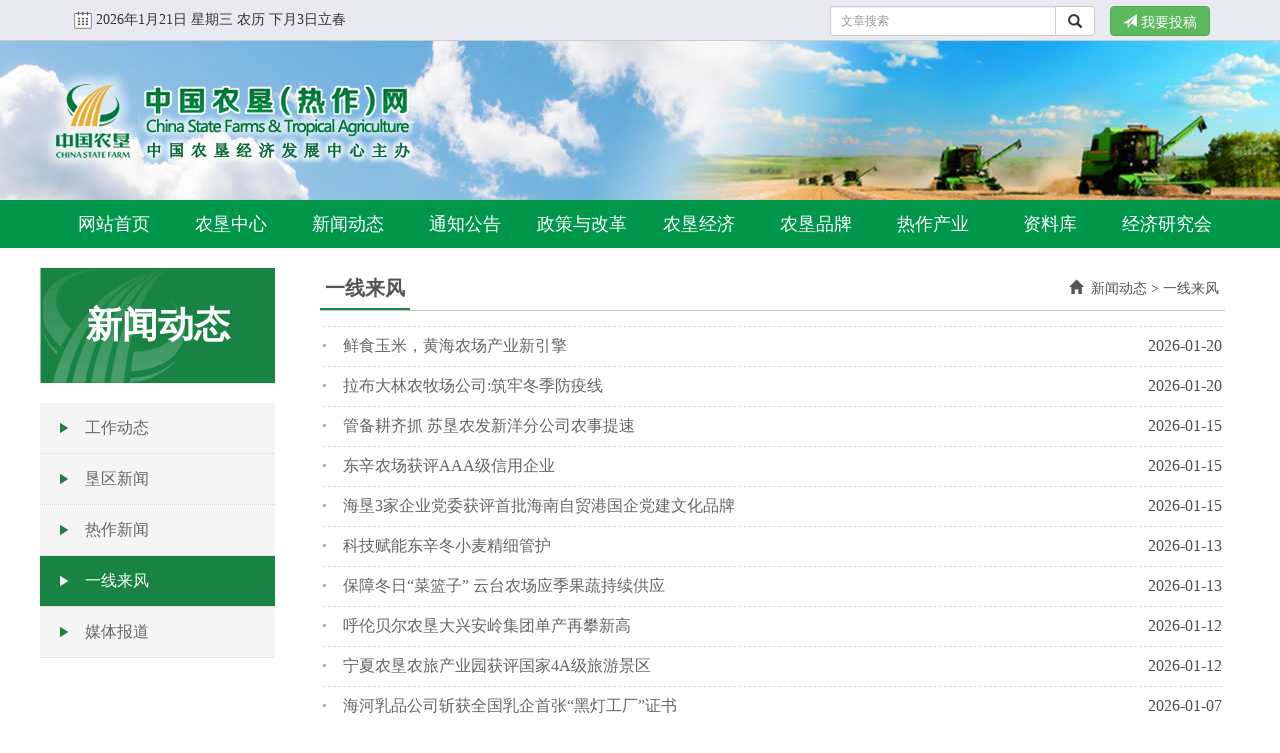

--- FILE ---
content_type: text/html;Charset=utf-8;charset=GBK
request_url: http://www.farmchina.org.cn/Category.php?url=AT0DZl4%2BATQFM1cw
body_size: 8163
content:
 <!doctype html>
<html lang="zh-CN">
<head>
		<meta charset="utf-8">
    	<!-- 解决部分兼容性问题，如果安装了GCF，则使用GCF来渲染页面，如果未安装GCF，则使用最高版本的IE内核进行渲染。 -->
    	<meta http-equiv="X-UA-Compatible" content="IE=edge,chrome=1">
    	<meta http-equiv="X-UA-Compatible" content="IE=9" />
    	<meta name="renderer" content="webkit">
        <meta name="viewport" content="width=device-width, 
                                     initial-scale=1.0, 
                                     maximum-scale=1.0, 
                                     user-scalable=no">
        <!-- 引入 Bootstrap
        <link href="bootstrap-3.3.7-dist/css/bootstrap.min.css" rel="stylesheet">
        -->
        <!-- 用来防止别人在框架里调用你的页面 -->
        <meta http-equiv="Window-target" content="_top">
        <!-- content的参数有all，none，index，noindex，follow，nofollow，默认是all
        <meta name="robots" content="none"> -->
        <!-- 收藏图标 -->
        <link rel="Shortcut Icon" href="favicon.ico">
    <!-- 页面按原比例显示 
    <meta name="viewport" content="width=device-width, initial-scale=1.0">-->
	<meta content="农垦,热作,追溯,农产品质量安全,种业联盟" name="keywords" />
	<meta content="chinafarm,safetyfood,troagri,中国农垦信息网,中国热带农业信息网,农垦农产品质量安全信息网,追溯系统,关注食品追溯,监管,食品召回" name="description" />
    <meta name="filetype" content="0" />
    <meta name="publishedtype" content="1" />
    <meta name="pagetype" content="2" />
    <meta name="catalogs" content="farmchina_623" />
    
    <title>一线来风</title>
	<link href="css/bootstrap.min.css" rel="stylesheet">
	<link href="css/category2020.css" rel="stylesheet">
	<link href="css/index2020.css" rel="stylesheet">
	<style type="text/css">
	body,td,th {
		font-family: "Microsoft YaHei", SimSun;
	}
	@media (max-width: 767px) {

		#nav1 {
			display:none; !important	
		}
		#catg_main_left {
			display:none; !important	
		}
	}
	@media (min-width: 767px) {

		#nav2 {
			display:none; !important	
		}
	}   

    </style>
	<script type="text/javascript">
        //document.domain = 'farmchina.org.cn'
    </script>
    <!--[if lt IE 9]>
    　 <script src="https://cdn.bootcss.com/html5shiv/3.7.2/html5shiv.min.js"></script>
       <script src="https://cdn.bootcss.com/respond.js/1.4.2/respond.js"></script>
    <![endif]-->
	
		<script>
			var _hmt = _hmt || [];
			(function() {
				var hm = document.createElement("script");
				hm.src = "https://hm.baidu.com/hm.js?8be27dce2aef6b75350558c05d0af394";
				var s = document.getElementsByTagName("script")[0]; 
				s.parentNode.insertBefore(hm, s);
			})();
		</script>	
</head>

<body>

    <!-- jQuery (necessary for Bootstrap's JavaScript plugins) -->
    <script src="js/jquery.min.js"></script>
    <!-- Include all compiled plugins (below), or include individual files as needed -->
    <script src="js/bootstrap.js"></script>
    
    
        <style>
	@media (min-width:768px){.modal-dialog{width:650px;margin:30px auto}
	</style>
    <!--1页面头部开始-->
    <!--1.1置顶开始-->
	<div style="background:#E9E9F1; border-bottom:#CCC 1px solid;">
	  <div class="container" style="height:40px; margin:auto;">
			<div style="padding-left:15px; float:left; line-height:40px; vertical-align:middle;" id="calender"><img src="images/calender.gif" style="vertical-align:middle;"><script src="js/chinadate.js"></script></div>
			<div style="padding-right:15px; float:right; padding-top:6px;">   
                <button class="btn btn-success input-sm" data-toggle="modal" data-target="#myModal"><span class="glyphicon glyphicon-send" aria-hidden="true"></span> 我要投稿</button>
            </div>
            <div style="padding-right:15px; float:right; max-width:280px; padding-top:6px;" id="search">   
                <form role="form" method="get" action="SearchArticle.php" target="_blank">
				<div class="input-group">
					<input name="s" type="text" class="form-control input-sm"  placeholder="文章搜索">
					<span class="input-group-btn">
						<button class="btn btn-default input-sm" type="submit">
							<i class="glyphicon glyphicon-search"></i>
						</button>
					</span>
				</div><!-- /input-group -->
                </form>
            </div>

			<div class="clearfix"></div>
		</div>
    </div>
    <!--1.1置顶结束-->
    <!-- 投稿模态框（Modal） -->
	<div class="modal fade" id="myModal" tabindex="-1" role="dialog" aria-labelledby="myModalLabel" aria-hidden="true" style="margin-top:220px;">
		<div class="modal-dialog">
			<div class="modal-content">
				<div class="modal-header">
					<button type="button" class="close" data-dismiss="modal" aria-hidden="true">
						&times;
					</button>
					<h4 class="modal-title" id="myModalLabel" style="color:#00974B;">
						<span class="glyphicon glyphicon-send" aria-hidden="true"></span> <strong>我要投稿</strong>
					</h4>
				</div>
				<div class="modal-body" style="font-size:16px; line-height:30px; font-weight:bold;">
					<p style="text-indent:2em; margin-bottom:20px;">中国农垦（热作）网相关栏目（热作产业、热作新闻栏目除外）、《中国农垦》杂志、《农民日报•新时代农垦》专刊，投稿邮箱：<span class="label label-info" style="font-size:16px;">zhgnk@vip.sina.com</span><br><span style="text-indent:2em; display:block;">编辑部电话：010-59199543</span></p>
					<p style="text-indent:2em; margin-bottom:20px;">中国农垦（热作）网热作产业、热作新闻栏目，投稿邮箱：<span class="label label-info" style="font-size:16px;">rzfzch@163.com</span><br><span style="text-indent:2em; display:block;">联系电话：010-59199526</span></p>
					<p style="text-indent:2em; margin-bottom:20px;">《中国热带农业》杂志投稿邮箱：<span class="label label-info" style="font-size:16px;">rdny@vip.163.com</span><br><span style="text-indent:2em; display:block;">编辑部电话：010-59199540;010-59199523</span></p>
					<p style="text-indent:2em; margin-bottom:20px;">来稿请注明栏目名称及作者姓名、单位、通讯地址、联系电话等信息。</p>
				</div>
				<div class="modal-footer">
					<button type="button" class="btn btn-success" data-dismiss="modal">关闭
					</button>

				</div>
			</div><!-- /.modal-content -->
		</div>
	</div><!-- /.modal -->
	
	
    <!--1.2头部logo开始-->
	<div style="background:url(images/headbg.jpg); background-position:center center; height:160px;">
    	<div class="container" style="background-image:url(images/logo.png); background-position:center left; background-repeat:no-repeat; height:160px;" id="logo"></div>
    </div>
    <!--1.2头部logo结束-->

    <!--1.3导航开始-->
	<div class="navbar-default" style="height:47px;" id="nav1">
		<div class="container" style="height:47px; padding:0;">
        	<div class="navbar-header">
            <!--在移动端的时候导航条折叠起来，三横的样式出现，点击该样式可以显示或隐藏导航条上的内容-->
            	<button class="navbar-toggle" data-toggle="collapse" data-target="#menu" style="margin-right:20px;">
                	<span class="icon-bar"></span>
                	<span class="icon-bar"></span>
                	<span class="icon-bar"></span>
            	</button>
            	<!--<a href="#" class="navbar-brand">logo</a>-->
        	</div>
        	<div id="menu" class="collapse navbar-collapse" style="z-index:9999; position:relative;">
            	<ul class="nav nav-pills nav-justified">
                	<li class="dropdown navbar-brand"><a href="index.php">网站首页</a></li>
                	<li class="dropdown navbar-brand"><a href="zjnk.php">农垦中心</a>
      					<ul class="dropdown-menu">
                    		<li role="presentation"><a href="Category.php?url=AT0NaFw8AjM%3D">中心简介</a></li>
<li role="presentation"><a href="Category.php?url=BDgBZAlpBzJQbVE0">中心领导</a></li>
<li role="presentation"><a href="Category.php?url=U28NaApqUmcJNAJk">机构设置</a></li>
<li role="presentation"><a href="Category.php?url=ADwDZgxsBjMIPlAz">中心风采</a></li>
<li role="presentation"><a href="Category.php?url=Um4HYl09V2IEOVQw">综合服务</a></li>
<li role="presentation"><a href="Category.php?url=VGgHYghoUGVVY1I%2F">联系我们</a></li>
                		</ul>
                    </li>
                    <li class="dropdown navbar-brand"><a href="Category.php?url=AT1WMwBgAjI%3D">新闻动态</a>
       					<ul class="dropdown-menu">
                    		<li role="presentation"><a href="Category.php?url=AT1WMwBgAjAFMg%3D%3D">工作动态</a></li>
<li role="presentation"><a href="Category.php?url=VGgCZwxsVWcIOA%3D%3D">垦区新闻</a></li>
<li role="presentation"><a href="Category.php?url=BzsGY1k5V2VVZA%3D%3D">热作新闻</a></li>
<li role="presentation"><a href="Category.php?url=AT0CZ1s7BzJQZlcw">一线来风</a></li>
<li role="presentation"><a href="Category.php?url=ADwDZgxsBjQIOg%3D%3D">媒体报道</a></li>
                		</ul>
                    </li>
                    <li class="dropdown navbar-brand"><a href="Category.php?url=BzsHYl09BjMFNABk">通知公告</a>
        				<ul class="dropdown-menu">
                    		<li role="presentation"><a href="Category.php?url=AT1TNgxsCD8%3D">重要通知</a></li>
<li role="presentation"><a href="Category.php?url=BDgCZw5uCDoCPg%3D%3D">标准公告</a></li>
<li role="presentation"><a href="Category.php?url=AT1QNVk5CD1QYwRl">信息公开</a></li>
                		</ul>
                    </li>
                    <li class="dropdown navbar-brand"><a href="Category.php?url=BzsGY1k5V2JVYgRg">政策与改革</a>
         				<ul class="dropdown-menu">
                    		<li role="presentation"><a href="Category.php?url=BjoDZg9vCD0BN185">政策法规</a></li>
<li role="presentation"><a href="Category.php?url=DjIGY1w8U2c%3D">农垦情况</a></li>
<li role="presentation"><a href="Category.php?url=VmoGY14%2BAjcIP1Yz">理论探讨</a></li>
<li role="presentation"><a href="Category.php?url=VGgNaAlpVGEGMVQy">形势分析</a></li>
<li role="presentation"><a href="Category.php?url=DjJXMl4%2BAjcANwVi">调查研究</a></li>
                		</ul>
                    </li>
                    <li class="dropdown navbar-brand"><a href="Category.php?url=U28DZgxsBDEIP1Q0">农垦经济</a>
          				<ul class="dropdown-menu">
                    		<li role="presentation"><a href="Category.php?url=VGhTNls7VWADMVYz">现代农业</a></li>
<li role="presentation"><a href="Category.php?url=Az8GY109UmcEM1c2">产业经济</a></li>
<li role="presentation"><a href="Category.php?url=BTlUMQtrCTxQYFIz">对外合作</a></li>
<li role="presentation"><a href="Category.php?url=AT0NaFw8AjcBMgdl">产业联盟</a></li>
                		</ul>
                    </li>
                    <li class="dropdown navbar-brand"><a href="Category.php?url=BDgBZAlpBzVQZA%3D%3D">农垦品牌</a>
          				<ul class="dropdown-menu">
                    		<li role="presentation"><a href="Category.php?url=BDgAZV4%2BBTBQYF48">品牌体系</a></li>
<li role="presentation"><a href="Category.php?url=BjoBZFo6V2JQY1A0">品牌文化</a></li>
<li role="presentation"><a href="Category.php?url=DjJTNg5uADUFNVY1">品牌宣传</a></li>
<li role="presentation"><a href="Category.php?url=Az8GY109UmcENlc1">品牌动态</a></li>
<li role="presentation"><a href="Category.php?url=VWkAZQtrU2YCMAdq">营销促进</a></li>
                		</ul>
                    </li>
                    <li class="dropdown navbar-brand"><a href="Category.php?url=BjpWMwtrCTI%3D">热作产业</a>
           				<ul class="dropdown-menu">
                    		<li role="presentation"><a href="Category.php?url=Um4GYw5uCD0JOVM%2F">产业动态</a></li>
<li role="presentation"><a href="Category.php?url=Um4HYls7BTADMVY3">联盟与大会</a></li>
<li role="presentation"><a href="Category.php?url=U28EYV4%2BVGEAMFE8">技术与标准</a></li>
<li role="presentation"><a href="Category.php?url=ADxTNgtrCD1XYF49">品种审定</a></li>
<li role="presentation"><a href="Category.php?url=BTlUMQtrCThQYQ%3D%3D">市场监测</a></li>
<li role="presentation"><a href="Category.php?url=VGgFYFs7BjdSYA%3D%3D">世界热作</a></li>
                		</ul>
                    </li>

                    <li class="dropdown navbar-brand"><a href="Category.php?url=Um5WM1s7U2ZSYl47">资料库</a>
             			<ul class="dropdown-menu">
                    		<li role="presentation"><a href="Category.php?url=Az8BZF4%2BBz0%3D">农垦概况</a></li>
<li role="presentation"><a href="Category.php?url=VWkDZlw8BjMHN1E0">《中国农垦》</a></li>
<li role="presentation"><a href="Category.php?url=Um4HYls7BTADM1Yw">《中国热带农业》</a></li>
<li role="presentation"><a href="Category.php?url=UW0CZwlpBjMGNlcw">中国农垦统计资料</a></li>
<li role="presentation"><a href="Category.php?url=U28DZgxsBDEIPlQ4">农垦文化</a></li>
<li role="presentation"><a href="Category.php?url=AT1WMwBgAjcFNV8%2F">影像资料</a></li>
                		</ul>
                    </li>
					<li class="dropdown navbar-brand"><a href="Category.php?url=ADwHYlo6AjcDPwdi">经济研究会</a>
            			<ul class="dropdown-menu">
                    		<li role="presentation"><a href="Category.php?url=UW0CZwlpBjMGOlcx">关于我们</a></li>
<li role="presentation"><a href="Category.php?url=BDgBZAlpBjMCNQVn">信息公开</a></li>
<li role="presentation"><a href="Category.php?url=DjJTNg5uADUFOFYx">会员风采</a></li>
<li role="presentation"><a href="Category.php?url=U28EYV4%2BVGEAMlE9">农垦史（志）、馆</a></li>
<li role="presentation"><a href="Category.php?url=UW0NaAFhCD0APFU0">学术交流</a></li>
<li role="presentation"><a href="Category.php?url=U28DZg9vVWAJNQdl">会议活动</a></li>
<li role="presentation"><a href="Category.php?url=VGhTNls7VWADP1Y2">研究会40周年</a></li>
                		</ul>
                    </li>
                	<!--下拉菜单功能的实现
                	<li class="dropdown"><a href="#" class="dropdown-toggle" data-toggle="dropdown">
                    	three<span class="caret"></span></a>
                	<ul class="dropdown-menu">
                    	<li><a href="#">first</a></li>
                    	<li><a href="#">second</a></li>
                	</ul>
                	</li>
                    -->
            	</ul>
        	</div>
		</div>
	</div>
    <!--1.3导航结束-->
    <!--1页面头部结束-->
      
      <!--3.1左侧导航小屏幕开始-->
          <!--1.3导航开始-->
	<div class="navbar-default" style="height:47px;" id="nav2">
		<div class="container" style="height:47px; padding:0;">
        	<div class="navbar-header">
            <!--在移动端的时候导航条折叠起来，三横的样式出现，点击该样式可以显示或隐藏导航条上的内容-->
            	<button class="navbar-toggle" data-toggle="collapse" data-target="#menu1" style="margin-right:20px;">
                	<span class="icon-bar"></span>
                	<span class="icon-bar"></span>
                	<span class="icon-bar"></span>
            	</button>
            	<!--<a href="#" class="navbar-brand">logo</a>-->
        	</div>
        	<div id="menu1" class="collapse navbar-collapse" style="z-index:9999; position:relative;">
            	<ul class="nav nav-pills nav-justified">
                	<li class="dropdown navbar-brand"><a href="Category.php?url=VGgMaV4%2BATNXYA%3D%3D">工作动态</a></li>
<li class="dropdown navbar-brand"><a href="Category.php?url=AT1WMwBgAjAFNQ%3D%3D">垦区新闻</a></li>
<li class="dropdown navbar-brand"><a href="Category.php?url=BjoCZ109BzUDMg%3D%3D">热作新闻</a></li>
<li class="dropdown navbar-brand"><a href="Category.php?url=AT1TNgxsCD0DNVQz" class="menu_now">一线来风</a></li>
<li class="dropdown navbar-brand"><a href="Category.php?url=ADxTNgtrCDpXZQ%3D%3D">媒体报道</a></li>
            	</ul>
        	</div>
		</div>
	</div>
    <!--1.3导航结束-->


    <!--3页面中部开始-->
    <div class="container shadowpage" style="background:#FFF; margin-bottom:30px;	padding-left:0; padding-top:20px;">
    
      <!--3.1左侧导航开始-->
      <div id="catg_main_left">
          <div id="catg_name">
		  <font style="font-size:36px">新闻动态</font>          </div>
          <div id="catg_main_menu" class="catg_menu">
                <ul><li><a href="Category.php?url=Um4GYw5uCDoJPg%3D%3D" target="">工作动态</a></li>
<li><a href="Category.php?url=AT1QNVk5CDpQYA%3D%3D" target="">垦区新闻</a></li>
<li><a href="Category.php?url=BDgBZAlpBjQCMw%3D%3D" target="">热作新闻</a></li>
<li><a href="Category.php?url=BjoBZFo6V2JQZlA3" target="" class="menu_now">一线来风</a></li>
<li><a href="Category.php?url=Az8BZF4%2BBzUJOw%3D%3D" target="">媒体报道</a></li>
</ul>          </div>
      </div>
      <!--3.1左侧导航结束-->

      <!--3.2右侧内容开始-->
      <div id="catg_main_right" style="min-height:500px;">
      
              <div id="catg_now">
          一线来风        </div>
        <div id="catg_nav"> <a href="index.php"><span class="glyphicon glyphicon-home"></span></a>&nbsp; <a href='Category.php?url=BzsCZwpqU2M%3D' target='_self'>新闻动态</a> > <a href='Category.php?url=BTkNaAtrCTwBN1Qz' target='_self'>一线来风</a> </div>
        <div style="clear:both"></div>
        <div id="catg_main_content">
          <ul class="next-content-bottom"><li><div style="width:3px;height:3px;border-radius: 50%;background:#a3a3a3;float:left;margin-top:18px;"></div>
<p><a href=ShowArticles.php?url=UW1QNQFhV2JSY1Q5WmIJaAJl target=_blank>鲜食玉米，黄海农场产业新引擎</a></p>
<span>2026-01-20</span>
</li>
<div style="clear:both"></div>
<li><div style="width:3px;height:3px;border-radius: 50%;background:#a3a3a3;float:left;margin-top:18px;"></div>
<p><a href=ShowArticles.php?url=U28GY1w8CD0FNFI%2FVGwIaVE3 target=_blank>拉布大林农牧场公司:筑牢冬季防疫线</a></p>
<span>2026-01-20</span>
</li>
<div style="clear:both"></div>
<li><div style="width:3px;height:3px;border-radius: 50%;background:#a3a3a3;float:left;margin-top:18px;"></div>
<p><a href=ShowArticles.php?url=U28DZg9vVWAJOAdqADgEZAdl target=_blank>管备耕齐抓 苏垦农发新洋分公司农事提速</a></p>
<span>2026-01-15</span>
</li>
<div style="clear:both"></div>
<li><div style="width:3px;height:3px;border-radius: 50%;background:#a3a3a3;float:left;margin-top:18px;"></div>
<p><a href=ShowArticles.php?url=Um5RNAtrVWADMgVoUGgBYVg9 target=_blank>东辛农场获评AAA级信用企业</a></p>
<span>2026-01-15</span>
</li>
<div style="clear:both"></div>
<li><div style="width:3px;height:3px;border-radius: 50%;background:#a3a3a3;float:left;margin-top:18px;"></div>
<p><a href=ShowArticles.php?url=VmoAZQ9vBjMAMQRpATlVNVg8 target=_blank>海垦3家企业党委获评首批海南自贸港国企党建文化品牌</a></p>
<span>2026-01-15</span>
</li>
<div style="clear:both"></div>
<li><div style="width:3px;height:3px;border-radius: 50%;background:#a3a3a3;float:left;margin-top:18px;"></div>
<p><a href=ShowArticles.php?url=BjoDZg9vCD0BMF8yU2tTNlQ6 target=_blank>科技赋能东辛冬小麦精细管护</a></p>
<span>2026-01-13</span>
</li>
<div style="clear:both"></div>
<li><div style="width:3px;height:3px;border-radius: 50%;background:#a3a3a3;float:left;margin-top:18px;"></div>
<p><a href=ShowArticles.php?url=BjpTNghoVGECMwJvAztUMVg7 target=_blank>保障冬日“菜篮子” 云台农场应季果蔬持续供应</a></p>
<span>2026-01-13</span>
</li>
<div style="clear:both"></div>
<li><div style="width:3px;height:3px;border-radius: 50%;background:#a3a3a3;float:left;margin-top:18px;"></div>
<p><a href=ShowArticles.php?url=Um4BZFw8UGUCMwRpVW1WMwNh target=_blank>呼伦贝尔农垦大兴安岭集团单产再攀新高</a></p>
<span>2026-01-12</span>
</li>
<div style="clear:both"></div>
<li><div style="width:3px;height:3px;border-radius: 50%;background:#a3a3a3;float:left;margin-top:18px;"></div>
<p><a href=ShowArticles.php?url=BDgCZw5uCD0CMwVoBDxTNlYz target=_blank>宁夏农垦农旅产业园获评国家4A级旅游景区</a></p>
<span>2026-01-12</span>
</li>
<div style="clear:both"></div>
<li><div style="width:3px;height:3px;border-radius: 50%;background:#a3a3a3;float:left;margin-top:18px;"></div>
<p><a href=ShowArticles.php?url=VmoDZgBgBTBUZQVoBz9VMQRm target=_blank>海河乳品公司斩获全国乳企首张“黑灯工厂”证书</a></p>
<span>2026-01-07</span>
</li>
<div style="clear:both"></div>
<li><div style="width:3px;height:3px;border-radius: 50%;background:#a3a3a3;float:left;margin-top:18px;"></div>
<p><a href=ShowArticles.php?url=Az8BZF4%2BBzIJOFU4AzsIbFUw target=_blank>东辛农场：夯实宣传文化阵地 凝聚新岁奋进力量</a></p>
<span>2026-01-07</span>
</li>
<div style="clear:both"></div>
<li><div style="width:3px;height:3px;border-radius: 50%;background:#a3a3a3;float:left;margin-top:18px;"></div>
<p><a href=ShowArticles.php?url=BjoDZg9vCD0BMF8yU2tTN1Qw target=_blank>【新时代农垦】多元主体协同发力 市场运营日渐成熟——农垦社会化服务提质扩面</a></p>
<span>2026-01-07</span>
</li>
<div style="clear:both"></div>
<li><div style="width:3px;height:3px;border-radius: 50%;background:#a3a3a3;float:left;margin-top:18px;"></div>
<p><a href=ShowArticles.php?url=BDhQNV4%2BCTwAMVM%2BVm8BbFcw target=_blank>阿勒泰农业发展集团：奋楫十年，引领边疆农垦蝶变——新疆阿勒泰泰农集团农垦改革十..</a></p>
<span>2026-01-05</span>
</li>
<div style="clear:both"></div>
<li><div style="width:3px;height:3px;border-radius: 50%;background:#a3a3a3;float:left;margin-top:18px;"></div>
<p><a href=ShowArticles.php?url=BjoMaVs7UGUAMVI%2FBz4HZARk target=_blank>东辛农场肉鸡批量上市产销两旺</a></p>
<span>2026-01-04</span>
</li>
<div style="clear:both"></div>
<li><div style="width:3px;height:3px;border-radius: 50%;background:#a3a3a3;float:left;margin-top:18px;"></div>
<p><a href=ShowArticles.php?url=BjoDZg9vCD0BMF8yU2pTMFQ3 target=_blank>新洋农场：多元产业链协同守护烟火气</a></p>
<span>2026-01-04</span>
</li>
<div style="clear:both"></div>
<li><div style="width:3px;height:3px;border-radius: 50%;background:#a3a3a3;float:left;margin-top:18px;"></div>
<p><a href=ShowArticles.php?url=BTkNaFw8VWADMgVoVWwJalQw target=_blank>海河乳品公司入选天津市第一批农业产业链“链主”企业</a></p>
<span>2025-12-31</span>
</li>
<div style="clear:both"></div>
<li><div style="width:3px;height:3px;border-radius: 50%;background:#a3a3a3;float:left;margin-top:18px;"></div>
<p><a href=ShowArticles.php?url=BDgGY109BjMENQBtBD0AY1g%2F target=_blank>宁夏农垦牛羊肉公司克隆滩羊诞生</a></p>
<span>2025-12-31</span>
</li>
<div style="clear:both"></div>
<li><div style="width:3px;height:3px;border-radius: 50%;background:#a3a3a3;float:left;margin-top:18px;"></div>
<p><a href=ShowArticles.php?url=DzNQNQpqCD0HNgdqUmsGZVYw target=_blank>“倮倮”品牌荣膺“皖美大米”银奖</a></p>
<span>2025-12-31</span>
</li>
<div style="clear:both"></div>
<li><div style="width:3px;height:3px;border-radius: 50%;background:#a3a3a3;float:left;margin-top:18px;"></div>
<p><a href=ShowArticles.php?url=ADwFYF09V2JVZABtUGlVNwJt target=_blank>甘肃农垦亚盛亚美特公司荣获首届“中国节水奖先进集体”称号</a></p>
<span>2025-12-31</span>
</li>
<div style="clear:both"></div>
<li><div style="width:3px;height:3px;border-radius: 50%;background:#a3a3a3;float:left;margin-top:18px;"></div>
<p><a href=ShowArticles.php?url=ADwHYlo6AjcDMgdqU2pWN1Y5 target=_blank>东辛：农机保养备足春耕“底气”</a></p>
<span>2025-12-29</span>
</li>
<div style="clear:both"></div>
</ul><div class=pagenavi><span> 1 </span> <a href=http://www.farmchina.org.cn:80/Category.php?url=AT0DZl4%2BATQFM1cw&page=1>2</a>  <a href=http://www.farmchina.org.cn:80/Category.php?url=AT0DZl4%2BATQFM1cw&page=2>3</a>  <a href=http://www.farmchina.org.cn:80/Category.php?url=AT0DZl4%2BATQFM1cw&page=3>4</a>  <a href=http://www.farmchina.org.cn:80/Category.php?url=AT0DZl4%2BATQFM1cw&page=4>5</a> <b><a href=http://www.farmchina.org.cn:80/Category.php?url=AT0DZl4%2BATQFM1cw&page=8>&raquo;</a></b> <a href=http://www.farmchina.org.cn:80/Category.php?url=AT0DZl4%2BATQFM1cw&page=62><font color=#000000>末页</font></a></div>        </div>
              </div>
      <!--3.2右侧内容结束-->
      
      <div style="clear:both"></div>
    </div>
    <!--3结束-->
    
    
    <!--4页面脚部开始-->
    ﻿    
    <div class="foot">
    <div class="container">
      <div class="row" style="max-width:780px; margin:auto;">
        <div class="col-lg-1 col-md-1 col-xs-12 col-sm-12" style="padding-left:0px; text-align:center;">
          <script type="text/javascript">document.write(unescape("%3Cspan id='_ideConac' %3E%3C/span%3E%3Cscript src='http://dcs.conac.cn/js/33/000/0000/60912946/CA330000000609129460001.js' type='text/javascript'%3E%3C/script%3E"));</script>
        </div>
        <div class="col-lg-7 col-md-7 col-xs-12 col-sm-12" style="text-align:center;">
          <h7>主办单位：中国农垦经济发展中心</h7><br>

          <h7>地址：北京市朝阳区东三环南路96号农丰大厦　邮编：100122</h7><br>

          <h7><a target="_blank" href="https://beian.miit.gov.cn/"  style="display:inline-block;text-decoration:none;height:20px;line-height:20px;">京ICP备11035685号-1</a>　<a target="_blank" href="http://www.beian.gov.cn/portal/registerSystemInfo?recordcode=11010502034728" style="display:inline-block;text-decoration:none;height:20px;line-height:20px;"><img src="images/gongan.png" style="float:left;"/>京公网安备 11010502034728号</a>
		 	</h7>
        </div>
        <div class="col-lg-4 col-md-4 col-xs-12 col-sm-12" style="text-align:center;"><img src="images/weixin-zgnk.gif">&nbsp;&nbsp;&nbsp;<img src="images/weixin-rdny.gif"></div>
      </div>
    </div>
    </div>

	
    <!--4页面脚部结束--> 
<script src="js/webdig.js" language="javascript" type="text/javascript" async></script>
<script type="text/javascript">var cnzz_protocol = (("https:" == document.location.protocol) ? " https://" : " http://");document.write(unescape("%3Cspan id='cnzz_stat_icon_335295'%3E%3C/span%3E%3Cscript src='" + cnzz_protocol + "s11.cnzz.com/stat.php%3Fid%3D335295%26show%3Dpic1' type='text/javascript'%3E%3C/script%3E"));</script>
</body>
</html>
